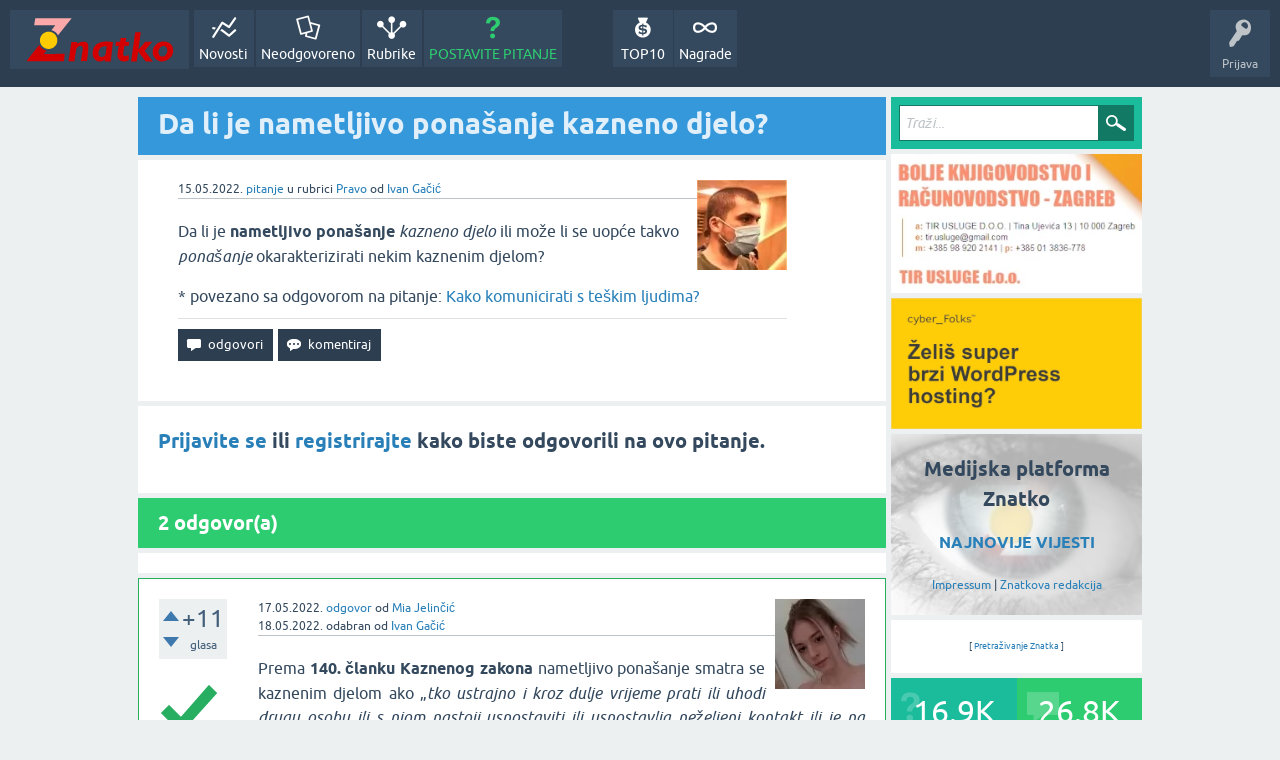

--- FILE ---
content_type: text/html; charset=utf-8
request_url: https://znatko.com/24588/da-li-je-nametljivo-ponasanje-kazneno-djelo
body_size: 8279
content:
<!DOCTYPE html>
<html lang="hr" itemscope itemtype="https://schema.org/QAPage">
<head>
<meta charset="utf-8">
<title>Da li je nametljivo ponašanje kazneno djelo?</title>
<meta property="og:site_name" content="Znatko" > 
<meta property="og:title" content="Da li je nametljivo ponašanje kazneno djelo?" > 
<meta property="og:description" content="Da li je nametljivo ponašanje kazneno djelo ili može li se uopće takvo ponašanje okarakterizirati nekim kaznenim djelom?" > 
<meta property="og:type" content="website" > 
<meta property="og:url" content="https://znatko.com/24588/da-li-je-nametljivo-ponasanje-kazneno-djelo" > 
<meta property="og:image" content="https://znatko.com/qa-img/Znatko-icon.png" > 
<meta property="twitter:card" content="summary" > 
<meta property="twitter:title" content="Da li je nametljivo ponašanje kazneno djelo?" > 
<meta property="twitter:description" content="Da li je nametljivo ponašanje kazneno djelo ili može li se uopće takvo ponašanje okarakterizirati nekim kaznenim djelom?" > 
<meta property="twitter:image" content="https://znatko.com/qa-img/Znatko-icon.png" > 
<meta property="twitter:site" content="@znatko" > 
<meta name="viewport" content="width=device-width, initial-scale=1">
<meta name="description" content="Da li je nametljivo ponašanje kazneno djelo ili može li se uopće takvo ponašanje okarakterizirati nekim kaznenim djelom?">
<meta name="keywords" content="Pravo,ponašanje,nametljivo ponašanje,kazna,kazneno djelo,zakon,sudska-praksa,sudski-spor,psihologija,ekstrovert,procjena,agresivnost,povreda prava,stručno mišljenje,teška-osoba,psihičko stanje,liječnički vještak,tjeskoba,anksioznost,drugi-ljudi,strah">
<link rel="preload" as="font" type="font/woff2" crossorigin="anonymous" href="../qa-theme/SnowFlatNew/fonts/ubuntu-regular.woff2">
<link rel="preload" as="font" type="font/woff2" crossorigin="anonymous" href="../qa-theme/SnowFlatNew/fonts/ubuntu-bold.woff2">
<link rel="preload" as="font" type="font/woff2" crossorigin="anonymous" href="../qa-theme/SnowFlatNew/fonts/ubuntu-italic.woff2">
<link rel="preload" as="font" type="font/woff2" crossorigin="anonymous" href="../qa-theme/SnowFlatNew/fonts/ubuntu-bold-italic.woff2">
<style>
@font-face {
 font-family: 'Ubuntu'; font-weight: normal; font-style: normal;
 src: local('Ubuntu'),
  url('../qa-theme/SnowFlatNew/fonts/ubuntu-regular.woff2') format('woff2'), url('../qa-theme/SnowFlatNew/fonts/ubuntu-regular.woff') format('woff');
 font-display: swap;
}
@font-face {
 font-family: 'Ubuntu'; font-weight: bold; font-style: normal;
 src: local('Ubuntu Bold'), local('Ubuntu-Bold'),
  url('../qa-theme/SnowFlatNew/fonts/ubuntu-bold.woff2') format('woff2'), url('../qa-theme/SnowFlatNew/fonts/ubuntu-bold.woff') format('woff');
 font-display: swap;
}
@font-face {
 font-family: 'Ubuntu'; font-weight: normal; font-style: italic;
 src: local('Ubuntu Italic'), local('Ubuntu-Italic'),
  url('../qa-theme/SnowFlatNew/fonts/ubuntu-italic.woff2') format('woff2'), url('../qa-theme/SnowFlatNew/fonts/ubuntu-italic.woff') format('woff');
 font-display: swap;
}
@font-face {
 font-family: 'Ubuntu'; font-weight: bold; font-style: italic;
 src: local('Ubuntu Bold Italic'), local('Ubuntu-BoldItalic'),
  url('../qa-theme/SnowFlatNew/fonts/ubuntu-bold-italic.woff2') format('woff2'), url('../qa-theme/SnowFlatNew/fonts/ubuntu-bold-italic.woff') format('woff');
 font-display: swap;
}
</style>
<link rel="stylesheet" href="../qa-theme/SnowFlatNew/qa-styles.css?1.8.6.f">
<style>
.qa-nav-user { margin: 0 !important; }
@media (max-width: 979px) {
 body.qa-template-user.fixed, body[class*="qa-template-user-"].fixed { padding-top: 118px !important; }
 body.qa-template-users.fixed { padding-top: 95px !important; }
}
@media (min-width: 980px) {
 body.qa-template-users.fixed { padding-top: 105px !important;}
}
</style>
<link rel="canonical" href="https://znatko.com/24588/da-li-je-nametljivo-ponasanje-kazneno-djelo">
<link rel="search" type="application/opensearchdescription+xml" title="Znatko" href="../opensearch.xml">
<link rel="shortcut icon" href="/qa-img/favicon.ico">
<link rel="apple-touch-icon" sizes="120x120" href="/qa-img/apple-touch-icon-120x120-precomposed.png">
<link rel="apple-touch-icon" sizes="152x152" href="/qa-img/apple-touch-icon-152x152-precomposed.png">
<meta name="theme-color" content="#2c3e50">
<meta name="alexaVerifyID" content="pysfpIrblFgfgZwKzvaLeFRZtWg">
<meta name="yandex-verification" content="fb5290c63eea37d4">
<script type="application/ld+json">
{
	"@context": "https://schema.org",
	"@type": "WebSite",
	"url": "https://znatko.com/",
	"potentialAction": {
		"@type": "SearchAction",
		"target": "https://znatko.com/search?q={search_term_string}",
		"query-input": "required name=search_term_string"
	}
}
</script>
<style>
div.intervju {
 text-align:center;
}
img.intervju {
 padding:0px;border:1px solid; width:200px; height:200px;
}
div#vijesti {
 text-align:center;
 background-image: url(/user/desk/img/200x200.webp);
 background-color: rgba(255,255,255,0.7);
 background-blend-mode: lighten;
 background-size: cover;
 background-position: center center;
 background-repeat: no-repeat; 
}
</style>
<meta itemprop="name" content="Da li je nametljivo ponašanje kazneno djelo?">
<script>
var qa_root = '..\/';
var qa_request = '24588\/da-li-je-nametljivo-ponasanje-kazneno-djelo';
</script>
<script defer src="../qa-content/jquery-3.5.1.min.js"></script>
<script defer src="../qa-content/qa-global.js?1.8.6"></script>
<script>
window.addEventListener("load", function() {
	qa_element_revealed=document.getElementById('anew');
});
</script>
<script defer src="../qa-theme/SnowFlatNew/js/snow-core.js?1.8.6.f"></script>
<script>var showAds = true;</script>
<script async src="../qa-plugin/znatko//znatko.js?2.33"></script>
<link rel="preload" as="style" href="../qa-plugin/q2a-embed-master/embed_layer.css?1.1" type="text/css" media="screen" >
<link rel="stylesheet" href="../qa-plugin/q2a-embed-master/embed_layer.css?1.1" type="text/css" media="screen" >

<style>
div.q2am-advert{
    width:100%;
    text-align:center;
}
div.q2am-advert img{
    max-width:100%;
    height:auto;
}
.qa-main h1:first-of-type{
    margin-bottom: 5px
}
.q2am-page-advert{
    margin-bottom: 5px
}
.q2am-page-advert img{
    max-width: 100%;
    height: auto;
}
</style>
        
</head>
<body
class="qa-template-question qa-theme-snowflat qa-category-37 qa-body-js-off"
>
<script>
var b = document.getElementsByTagName('body')[0];
b.className = b.className.replace('qa-body-js-off', 'qa-body-js-on');
</script>
<div id="qam-topbar" class="clearfix">
<div class="qam-main-nav-wrapper clearfix">
<div class="sb-toggle-left qam-menu-toggle"><i class="icon-th-list"></i></div>
<div class="qam-account-items-wrapper">
<div id="qam-account-toggle" class="qam-logged-out">
<i class="icon-key qam-auth-key"></i>
<div class="qam-account-handle">Prijava</div>
</div>
<div class="qam-account-items clearfix">
<form action="../login?to=24588%2Fda-li-je-nametljivo-ponasanje-kazneno-djelo" method="post">
<input type="text" name="emailhandle" dir="auto" placeholder="E-mail ili korisničko ime">
<input type="password" name="password" dir="auto" placeholder="Lozinka">
<div><input type="checkbox" name="remember" id="qam-rememberme" value="1">
<label for="qam-rememberme">Zapamti me</label></div>
<input type="hidden" name="code" value="0-1769619776-a2b3ef23087b1bdf5eb95c2c4fd9c44d0ff25458">
<input type="submit" value="Prijava" class="qa-form-tall-button qa-form-tall-button-login" name="dologin">
</form>
<div class="qa-nav-user">
<ul class="qa-nav-user-list">
<li class="qa-nav-user-item qa-nav-user-register">
<a href="../register?to=24588%2Fda-li-je-nametljivo-ponasanje-kazneno-djelo" class="qa-nav-user-link">Registracija</a>
</li>
</ul>
<div class="qa-nav-user-clear">
</div>
</div>
</div> <!-- END qam-account-items -->
</div> <!-- END qam-account-items-wrapper -->
<div class="qa-logo">
<a href="../" class="qa-logo-link" title="Znatko"><img src="../qa-img/Znatko-logo.svg" width="150" height="49" alt="Znatko"></a>
</div>
<div class="qa-nav-main">
<ul class="qa-nav-main-list">
<li class="qa-nav-main-item qa-nav-main-activity">
<a href="../novosti" class="qa-nav-main-link">Novosti</a>
</li>
<li class="qa-nav-main-item qa-nav-main-unanswered">
<a href="../neodgovoreno" class="qa-nav-main-link">Neodgovoreno</a>
</li>
<li class="qa-nav-main-item qa-nav-main-categories">
<a href="../rubrike" class="qa-nav-main-link">Rubrike</a>
</li>
<li class="qa-nav-main-item qa-nav-main-ask">
<a href="../pitanje?cat=37" class="qa-nav-main-link">POSTAVITE PITANJE</a>
</li>
<li class="qa-nav-main-item-opp qa-nav-main-nagrade">
<a href="../nagrade" class="qa-nav-main-link">Nagrade</a>
</li>
<li class="qa-nav-main-item-opp qa-nav-main-custom-9">
<a href="../top10" class="qa-nav-main-link">TOP10</a>
</li>
</ul>
<div class="qa-nav-main-clear">
</div>
</div>
</div> <!-- END qam-main-nav-wrapper -->
</div> <!-- END qam-topbar -->
<div class="qam-ask-search-box"><div class="qam-ask-mobile"><a href="../pitanje" class="turquoise">POSTAVITE PITANJE</a></div><div class="qam-search-mobile turquoise" id="qam-search-mobile"></div></div>
<div class="qam-search turquoise the-top" id="the-top-search">
<div class="qa-search">
<form method="get" action="../search">
<input type="text" placeholder="Traži..." name="q" value="" class="qa-search-field">
<input type="submit" value="Traži" class="qa-search-button">
</form>
</div>
</div>
<div class="qa-body-wrapper" itemprop="mainEntity" itemscope itemtype="https://schema.org/Question">
<div class="qa-main-wrapper">
<div class="qa-main">
<div class="qa-main-heading">
<h1>
<a href="../24588/da-li-je-nametljivo-ponasanje-kazneno-djelo">
<span itemprop="name">Da li je nametljivo ponašanje kazneno djelo?</span>
</a>
</h1>
</div>
<div class="qa-widgets-main qa-widgets-main-high">
<div class="qa-widget-main qa-widget-main-high">
</div>
</div>
<div class="qa-part-q-view">
<div class="qa-q-view" id="q24588">
<form method="post" action="../24588/da-li-je-nametljivo-ponasanje-kazneno-djelo">
<div class="qa-q-view-stats">
</div>
<input name="code" type="hidden" value="0-1769619776-e2e91b652ee042c189017b9d3eb45ecbf9ddfc8a">
</form>
<div class="qa-q-view-main">
<form method="post" action="../24588/da-li-je-nametljivo-ponasanje-kazneno-djelo">
<span class="qa-q-view-avatar-meta">
<span class="qa-q-view-avatar">
<a href="../user/neznalica" class="qa-avatar-link"><img src="../user/neznalica/img/90x90.webp" width="90" height="90" class="qa-avatar-image" alt="Ivan Gačić"></a>
</span>
<span class="qa-q-view-meta">
<span class="qa-q-view-when">
<span class="qa-q-view-when-data"><time itemprop="dateCreated" datetime="2022-05-15T13:37:07+0000" title="2022-05-15T13:37:07+0000">15.05.2022.</time></span>
</span>
<a href="../24588/da-li-je-nametljivo-ponasanje-kazneno-djelo" class="qa-q-view-what" itemprop="url">pitanje</a>
<span class="qa-q-view-where">
<span class="qa-q-view-where-pad">u rubrici </span><span class="qa-q-view-where-data"><a href="../pravo" class="qa-category-link">Pravo</a></span>
</span>
<span class="qa-q-view-who">
<span class="qa-q-view-who-pad">od </span>
<span class="qa-q-view-who-data"><span itemprop="author" itemscope itemtype="https://schema.org/Person"><span itemprop="name"><a href="../user/neznalica" class="qa-user-link url fn entry-title nickname">Ivan Gačić</a></span></span></span>
</span>
</span>
</span>
<div class="qa-q-view-content qa-post-content">
<a name="24588"></a><div itemprop="text">

<p>Da li je <strong>nametljivo ponašanje</strong> <em>kazneno djelo</em> ili&nbsp;može li se uopće takvo <em>ponašanje</em> okarakterizirati nekim kaznenim djelom?</p></div>
</div>
<div class="qa-q-view-follows">
* povezano sa odgovorom na pitanje:
<a href="../10206/kako-komunicirati-s-teskim-ljudima?show=10329#a10329" class="qa-q-view-follows-link">Kako komunicirati s teškim ljudima?</a>
</div>
<div class="qa-q-view-buttons">
<input name="q_doanswer" id="q_doanswer" onclick="return qa_toggle_element('anew')" value="odgovori" title="Odgovor na ovo pitanje" type="submit" class="qa-form-light-button qa-form-light-button-answer">
<input name="q_docomment" onclick="return qa_toggle_element('c24588')" value="komentiraj" title="Dodaj komentar na ovo pitanje" type="submit" class="qa-form-light-button qa-form-light-button-comment">
</div>
<input name="code" type="hidden" value="0-1769619776-3689e0d635857512af94fe4154bbdc694c7bc5f2">
<input name="qa_click" type="hidden" value="">
</form>
<div class="qa-q-view-c-list" style="display:none;" id="c24588_list">
</div> <!-- END qa-c-list -->
<div class="qa-c-form" id="c24588" style="display:none;">
<h2><a href="../login?to=24588%2Fda-li-je-nametljivo-ponasanje-kazneno-djelo">Prijavite se</a> ili <a href="../register?to=24588%2Fda-li-je-nametljivo-ponasanje-kazneno-djelo">registrirajte</a> kako biste ostavili komentar.</h2>
</div> <!-- END qa-c-form -->
</div> <!-- END qa-q-view-main -->
<div class="qa-q-view-clear">
</div>
</div> <!-- END qa-q-view -->
</div>
<div class="qa-part-a-form">
<div class="qa-a-form" id="anew">
<h2><a href="../login?to=24588%2Fda-li-je-nametljivo-ponasanje-kazneno-djelo">Prijavite se</a> ili <a href="../register?to=24588%2Fda-li-je-nametljivo-ponasanje-kazneno-djelo">registrirajte</a> kako biste odgovorili na ovo pitanje.</h2>
</div> <!-- END qa-a-form -->
</div>
<div class="qa-part-a-list">
<h2 id="a_list_title"><span itemprop="answerCount">2</span> odgovor(a)</h2>
<div class="qa-a-list" id="a_list">
<div class="qa-q-list-item ">
<ins class="adsbygoogle"
     style="display:block"
     data-ad-client="ca-pub-4605643045936093"
     data-ad-slot="3395584172"
     data-ad-layout-key="-9c+f8-4t-je+1h3"
     data-ad-format="fluid"></ins>
<script>(adsbygoogle = window.adsbygoogle || []).push({});</script>
</div>
<div class="qa-a-list-item  qa-a-list-item-selected" id="a24638" itemprop="acceptedAnswer" itemscope itemtype="https://schema.org/Answer">
<form method="post" action="../24588/da-li-je-nametljivo-ponasanje-kazneno-djelo">
<div class="qa-voting qa-voting-net" id="voting_24638">
<div class="qa-vote-buttons qa-vote-buttons-net">
<input title="Ovdje kliknite za pohvalu (+1 glas)" name="vote_24638_1_a24638" onclick="return qa_vote_click(this);" type="submit" value="+" class="qa-vote-first-button qa-vote-up-button"> 
<input title="Ovdje kliknite za pokudu (-1 glas)" name="vote_24638_-1_a24638" onclick="return qa_vote_click(this);" type="submit" value="&ndash;" class="qa-vote-second-button qa-vote-down-button"> 
</div>
<div class="qa-vote-count qa-vote-count-net">
<span class="qa-netvote-count">
<span class="qa-netvote-count-data">+11</span><span class="qa-netvote-count-pad"> glasa <meta itemprop="upvoteCount" content="11"></span>
</span>
</div>
<div class="qa-vote-clear">
</div>
</div>
<input name="code" type="hidden" value="0-1769619776-e2e91b652ee042c189017b9d3eb45ecbf9ddfc8a">
</form>
<div class="qa-a-item-main">
<form method="post" action="../24588/da-li-je-nametljivo-ponasanje-kazneno-djelo">
<span class="qa-a-item-avatar-meta">
<span class="qa-a-item-avatar">
<a href="../user/miajelincic" class="qa-avatar-link"><img src="../user/miajelincic/img/90x90.webp" width="90" height="90" class="qa-avatar-image" alt="Mia Jelinčić"></a>
</span>
<span class="qa-a-item-meta">
<span class="qa-a-item-when">
<span class="qa-a-item-when-data"><time itemprop="dateCreated" datetime="2022-05-17T20:27:33+0000" title="2022-05-17T20:27:33+0000">17.05.2022.</time></span>
</span>
<a href="../24588/da-li-je-nametljivo-ponasanje-kazneno-djelo?show=24638#a24638" class="qa-a-item-what" itemprop="url">odgovor</a>
<span class="qa-a-item-who">
<span class="qa-a-item-who-pad">od </span>
<span class="qa-a-item-who-data"><span itemprop="author" itemscope itemtype="https://schema.org/Person"><span itemprop="name"><a href="../user/miajelincic" class="qa-user-link url fn entry-title nickname">Mia Jelinčić</a></span></span></span>
</span>
<br>
<span class="qa-a-item-when">
<span class="qa-a-item-when-data"><time itemprop="dateModified" datetime="2022-05-17T23:46:14+0000" title="2022-05-17T23:46:14+0000">18.05.2022.</time></span>
</span>
<span class="qa-a-item-what">odabran</span>
<span class="qa-a-item-who">
<span class="qa-a-item-who-pad">od </span><span class="qa-a-item-who-data"><a href="../user/neznalica" class="qa-user-link url fn entry-title nickname">Ivan Gačić</a></span>
</span>
</span>
</span>
<div class="qa-a-item-selected">
<div class="qa-a-selection">
<div class="qa-a-selected">&nbsp;</div>
<div class="qa-a-selected-text">Najbolji odgovor</div>
</div>
<div class="qa-a-item-content qa-post-content">
<a name="24638"></a><div itemprop="text">

<p style="text-align: justify;">Prema <strong>140. članku Kaznenog zakona</strong> nametljivo ponašanje smatra se kaznenim djelom ako&nbsp;„<em>tko ustrajno i kroz dulje vrijeme prati ili uhodi drugu osobu ili s njom nastoji uspostaviti ili uspostavlja neželjeni kontakt ili je na drugi način zastrašuje i time kod nje izazove tjeskobu ili strah za njezinu sigurnost ili sigurnost njoj bliskih osoba</em>“.&nbsp;</p>

<p style="text-align: justify;">Nametljivo ponašanje kažnjava se <strong>zatvorskom kaznom do jedne godine</strong>. Ukoliko je žrtva dijete ili bliska osoba progonitelju, progonitelj se može kazniti zatvorskom kaznom i do <strong>3 godine</strong>.&nbsp;</p>

<p style="text-align: justify;">Da bi se kvalificiralo kao kazneno djelo ponašanje mora trajati dulje vrijeme i mora biti ustrajno.&nbsp;</p></div>
</div>
</div>
<div class="qa-a-item-buttons">
<input name="a24638_dofollow" value="ask related question" title="Postavite novo pitanje na ovaj odgovor" type="submit" class="qa-form-light-button qa-form-light-button-follow">
<input name="a24638_docomment" onclick="return qa_toggle_element('c24638')" value="komentiraj" title="Dodaj komentar na ovaj odgovor" type="submit" class="qa-form-light-button qa-form-light-button-comment">
</div>
<input name="code" type="hidden" value="0-1769619776-c1cc345ebb1f37a90b1184018ca835c5a696fe23">
<input name="qa_click" type="hidden" value="">
</form>
<div class="qa-a-item-c-list" style="display:none;" id="c24638_list">
</div> <!-- END qa-c-list -->
<div class="qa-c-form" id="c24638" style="display:none;">
<h2><a href="../login?to=24588%2Fda-li-je-nametljivo-ponasanje-kazneno-djelo">Prijavite se</a> ili <a href="../register?to=24588%2Fda-li-je-nametljivo-ponasanje-kazneno-djelo">registrirajte</a> kako biste ostavili komentar.</h2>
</div> <!-- END qa-c-form -->
</div> <!-- END qa-a-item-main -->
<div class="qa-a-item-clear">
</div>
</div> <!-- END qa-a-list-item -->
<div class="qa-q-list-item ">
<ins class="adsbygoogle"
     style="display:block"
     data-ad-client="ca-pub-4605643045936093"
     data-ad-slot="3395584172"
     data-ad-layout-key="-9c+f8-4t-je+1h3"
     data-ad-format="fluid"></ins>
<script>(adsbygoogle = window.adsbygoogle || []).push({});</script>
</div>
<div class="qa-a-list-item " id="a41758" itemprop="suggestedAnswer" itemscope itemtype="https://schema.org/Answer">
<form method="post" action="../24588/da-li-je-nametljivo-ponasanje-kazneno-djelo">
<div class="qa-voting qa-voting-net" id="voting_41758">
<div class="qa-vote-buttons qa-vote-buttons-net">
<input title="Ovdje kliknite za pohvalu (+1 glas)" name="vote_41758_1_a41758" onclick="return qa_vote_click(this);" type="submit" value="+" class="qa-vote-first-button qa-vote-up-button"> 
<input title="Ovdje kliknite za pokudu (-1 glas)" name="vote_41758_-1_a41758" onclick="return qa_vote_click(this);" type="submit" value="&ndash;" class="qa-vote-second-button qa-vote-down-button"> 
</div>
<div class="qa-vote-count qa-vote-count-net">
<span class="qa-netvote-count">
<span class="qa-netvote-count-data">+4</span><span class="qa-netvote-count-pad"> glasa <meta itemprop="upvoteCount" content="4"></span>
</span>
</div>
<div class="qa-vote-clear">
</div>
</div>
<input name="code" type="hidden" value="0-1769619776-e2e91b652ee042c189017b9d3eb45ecbf9ddfc8a">
</form>
<div class="qa-a-item-main">
<form method="post" action="../24588/da-li-je-nametljivo-ponasanje-kazneno-djelo">
<span class="qa-a-item-avatar-meta">
<span class="qa-a-item-avatar">
<a href="../user/Arnela" class="qa-avatar-link"><img src="../user/Arnela/img/90x90.webp" width="90" height="90" class="qa-avatar-image" alt="Arnela Abadžija"></a>
</span>
<span class="qa-a-item-meta">
<span class="qa-a-item-when">
<span class="qa-a-item-when-data"><time itemprop="dateCreated" datetime="2023-12-18T16:11:53+0000" title="2023-12-18T16:11:53+0000">18.12.2023.</time></span>
</span>
<a href="../24588/da-li-je-nametljivo-ponasanje-kazneno-djelo?show=41758#a41758" class="qa-a-item-what" itemprop="url">odgovor</a>
<span class="qa-a-item-who">
<span class="qa-a-item-who-pad">od </span>
<span class="qa-a-item-who-data"><span itemprop="author" itemscope itemtype="https://schema.org/Person"><span itemprop="name"><a href="../user/Arnela" class="qa-user-link url fn entry-title nickname">Arnela Abadžija</a></span></span></span>
</span>
</span>
</span>
<div class="qa-a-selection">
</div>
<div class="qa-a-item-content qa-post-content">
<a name="41758"></a><div itemprop="text">Nametljivo ponašanje pripada vrstama krivičnog djela koje može da se svrstava u to da neko sa nekim želi da uspostavi kontakt a da druga strana ne želi zatim to je uhođenje ograničavanje slobode ograničavanje svih prava zatim ulivanje straha to je psihičko &nbsp;zlostavljanje što se može kazniti kaznom od jedne do tri godine zatvora u tom slučaju treba pozvati policiju policija će saslušati obe strane i ako ima tu osnova i pogotovo ako imaju dokazi to će predati tužilaštvu i tako će se pokrenuti postupak ukoliko to želi stranka koja je žrtva</div>
</div>
<div class="qa-a-item-buttons">
<input name="a41758_dofollow" value="ask related question" title="Postavite novo pitanje na ovaj odgovor" type="submit" class="qa-form-light-button qa-form-light-button-follow">
<input name="a41758_docomment" onclick="return qa_toggle_element('c41758')" value="komentiraj" title="Dodaj komentar na ovaj odgovor" type="submit" class="qa-form-light-button qa-form-light-button-comment">
</div>
<input name="code" type="hidden" value="0-1769619776-10b830f02a8ec2b2498cce8c1417b9c4470499c4">
<input name="qa_click" type="hidden" value="">
</form>
<div class="qa-a-item-c-list" style="display:none;" id="c41758_list">
</div> <!-- END qa-c-list -->
<div class="qa-c-form" id="c41758" style="display:none;">
<h2><a href="../login?to=24588%2Fda-li-je-nametljivo-ponasanje-kazneno-djelo">Prijavite se</a> ili <a href="../register?to=24588%2Fda-li-je-nametljivo-ponasanje-kazneno-djelo">registrirajte</a> kako biste ostavili komentar.</h2>
</div> <!-- END qa-c-form -->
</div> <!-- END qa-a-item-main -->
<div class="qa-a-item-clear">
</div>
</div> <!-- END qa-a-list-item -->
<div class="qa-q-list-item ">
<ins class="adsbygoogle"
     style="display:block"
     data-ad-client="ca-pub-4605643045936093"
     data-ad-slot="3395584172"
     data-ad-layout-key="-9c+f8-4t-je+1h3"
     data-ad-format="fluid"></ins>
<script>(adsbygoogle = window.adsbygoogle || []).push({});</script>
</div>
</div> <!-- END qa-a-list -->
</div>
<div class="qa-widgets-main qa-widgets-main-bottom">
<div class="qa-widget-main qa-widget-main-bottom">
<h2>
Možda Vas zanimaju i ova pitanja...
</h2>
<form method="post" action="../24588/da-li-je-nametljivo-ponasanje-kazneno-djelo">
<DIV CLASS="qa-q-list">
<div class="qa-q-list-item" id="q24587">
<div class="qa-q-item-stats">
<span class="qa-a-count qa-a-count-selected">
<span class="qa-a-count-data">2</span><span class="qa-a-count-pad"> odgovora</span>
</span>
<span class="qa-view-count">
<span class="qa-view-count-data">1.6k</span><span class="qa-view-count-pad"> 👀</span>
</span>
</div>
<div class="qa-q-item-main">
<div class="qa-q-item-title">
<a href="../24587/sto-je-nametljivo-ponasanje-teske-osobe">Što je nametljivo ponašanje (teške osobe)?</a>
</div>
<span class="qa-q-item-avatar-meta">
<span class="qa-q-item-avatar">
<a href="../user/neznalica" class="qa-avatar-link"><img src="../user/neznalica/img/30x30.webp" width="30" height="30" class="qa-avatar-image" alt="Ivan Gačić"></a>
</span>
<span class="qa-q-item-meta">
<span class="qa-q-item-when">
<span class="qa-q-item-when-data">15.05.2022.</span>
</span>
<span class="qa-q-item-what">pitanje</span>
<span class="qa-q-item-where">
<span class="qa-q-item-where-pad">u rubrici </span><span class="qa-q-item-where-data"><a href="../osobni-razvoj" class="qa-category-link">Osobni razvoj</a></span>
</span>
<span class="qa-q-item-who">
<span class="qa-q-item-who-pad">od </span>
<span class="qa-q-item-who-data"><a href="../user/neznalica" class="qa-user-link">Ivan Gačić</a></span>
</span>
</span>
</span>
</div>
<div class="qa-q-item-clear">
</div>
</div> <!-- END qa-q-list-item -->
<div class="qa-q-list-item" id="q23965">
<div class="qa-q-item-stats">
<span class="qa-a-count">
<span class="qa-a-count-data">1</span><span class="qa-a-count-pad"> odgovor</span>
</span>
<span class="qa-view-count">
<span class="qa-view-count-data">527</span><span class="qa-view-count-pad"> 👀</span>
</span>
</div>
<div class="qa-q-item-main">
<div class="qa-q-item-title">
<a href="../23965/postupak-procjene-psihickog-suprotnosti-odredbama-zakona">Što kada postupak procjene psihičkog stanja osobe je u suprotnosti s odredbama zakona RH?</a>
</div>
<span class="qa-q-item-avatar-meta">
<span class="qa-q-item-avatar">
<a href="../user/miha" class="qa-avatar-link"><img src="../user/miha/img/30x30.webp" width="30" height="30" class="qa-avatar-image" alt="Marija Miljević"></a>
</span>
<span class="qa-q-item-meta">
<span class="qa-q-item-when">
<span class="qa-q-item-when-data">08.04.2022.</span>
</span>
<span class="qa-q-item-what">pitanje</span>
<span class="qa-q-item-where">
<span class="qa-q-item-where-pad">u rubrici </span><span class="qa-q-item-where-data"><a href="../pravo" class="qa-category-link">Pravo</a></span>
</span>
<span class="qa-q-item-who">
<span class="qa-q-item-who-pad">od </span>
<span class="qa-q-item-who-data"><a href="../user/miha" class="qa-user-link">Marija Miljević</a></span>
</span>
</span>
</span>
</div>
<div class="qa-q-item-clear">
</div>
</div> <!-- END qa-q-list-item -->
<div class="qa-q-list-item" id="q24585">
<div class="qa-q-item-stats">
<span class="qa-a-count">
<span class="qa-a-count-data">1</span><span class="qa-a-count-pad"> odgovor</span>
</span>
<span class="qa-view-count">
<span class="qa-view-count-data">645</span><span class="qa-view-count-pad"> 👀</span>
</span>
</div>
<div class="qa-q-item-main">
<div class="qa-q-item-title">
<a href="../24585/medicinski-slucajevi-jednokrevetnim-zagrebackih-studentskih">Koji medicinski slučajevi inače dobivaju smještaj u jednokrevetnim sobama zagrebačkih studentskih domova?</a>
</div>
<span class="qa-q-item-avatar-meta">
<span class="qa-q-item-avatar">
<a href="../user/josipanikolpamela" class="qa-avatar-link"><img src="../?qa=image&amp;qa_blobid=2406344331305183097&amp;qa_size=30" width="30" height="30" class="qa-avatar-image" alt="Ana Nuić"></a>
</span>
<span class="qa-q-item-meta">
<span class="qa-q-item-when">
<span class="qa-q-item-when-data">15.05.2022.</span>
</span>
<span class="qa-q-item-what">pitanje</span>
<span class="qa-q-item-where">
<span class="qa-q-item-where-pad">u rubrici </span><span class="qa-q-item-where-data"><a href="../obrazovanje" class="qa-category-link">Obrazovanje</a></span>
</span>
<span class="qa-q-item-who">
<span class="qa-q-item-who-pad">od </span>
<span class="qa-q-item-who-data"><a href="../user/josipanikolpamela" class="qa-user-link">Ana Nuić</a></span>
</span>
</span>
</span>
</div>
<div class="qa-q-item-clear">
</div>
</div> <!-- END qa-q-list-item -->
<div class="qa-q-list-item" id="q24590">
<div class="qa-q-item-stats">
<span class="qa-a-count qa-a-count-selected">
<span class="qa-a-count-data">1</span><span class="qa-a-count-pad"> odgovor</span>
</span>
<span class="qa-view-count">
<span class="qa-view-count-data">687</span><span class="qa-view-count-pad"> 👀</span>
</span>
</div>
<div class="qa-q-item-main">
<div class="qa-q-item-title">
<a href="../24590/pokrece-sudski-postupak-kaznenog-nametljivog-ponasanja-teske">Kako se pokreće sudski postupak zbog kaznenog djela nametljivog ponašanja neke teške osobe?</a>
</div>
<span class="qa-q-item-avatar-meta">
<span class="qa-q-item-avatar">
<a href="../user/neznalica" class="qa-avatar-link"><img src="../user/neznalica/img/30x30.webp" width="30" height="30" class="qa-avatar-image" alt="Ivan Gačić"></a>
</span>
<span class="qa-q-item-meta">
<span class="qa-q-item-when">
<span class="qa-q-item-when-data">15.05.2022.</span>
</span>
<span class="qa-q-item-what">pitanje</span>
<span class="qa-q-item-where">
<span class="qa-q-item-where-pad">u rubrici </span><span class="qa-q-item-where-data"><a href="../pravo" class="qa-category-link">Pravo</a></span>
</span>
<span class="qa-q-item-who">
<span class="qa-q-item-who-pad">od </span>
<span class="qa-q-item-who-data"><a href="../user/neznalica" class="qa-user-link">Ivan Gačić</a></span>
</span>
</span>
</span>
</div>
<div class="qa-q-item-clear">
</div>
</div> <!-- END qa-q-list-item -->
<div class="qa-q-list-item" id="q24589">
<div class="qa-q-item-stats">
<span class="qa-a-count qa-a-count-selected">
<span class="qa-a-count-data">1</span><span class="qa-a-count-pad"> odgovor</span>
</span>
<span class="qa-view-count">
<span class="qa-view-count-data">750</span><span class="qa-view-count-pad"> 👀</span>
</span>
</div>
<div class="qa-q-item-main">
<div class="qa-q-item-title">
<a href="../24589/nametljivog-ponasanja-smjestiti-psihijatrijsku-bolnicu">Može li se osobu nametljivog ponašanja u društvu smjestiti u psihijatrijsku bolnicu?</a>
</div>
<span class="qa-q-item-avatar-meta">
<span class="qa-q-item-avatar">
<a href="../user/neznalica" class="qa-avatar-link"><img src="../user/neznalica/img/30x30.webp" width="30" height="30" class="qa-avatar-image" alt="Ivan Gačić"></a>
</span>
<span class="qa-q-item-meta">
<span class="qa-q-item-when">
<span class="qa-q-item-when-data">15.05.2022.</span>
</span>
<span class="qa-q-item-what">pitanje</span>
<span class="qa-q-item-where">
<span class="qa-q-item-where-pad">u rubrici </span><span class="qa-q-item-where-data"><a href="../zdravlje-i-medicina" class="qa-category-link">Zdravlje i medicina</a></span>
</span>
<span class="qa-q-item-who">
<span class="qa-q-item-who-pad">od </span>
<span class="qa-q-item-who-data"><a href="../user/neznalica" class="qa-user-link">Ivan Gačić</a></span>
</span>
</span>
</span>
</div>
<div class="qa-q-item-clear">
</div>
</div> <!-- END qa-q-list-item -->
<div class="qa-q-list-item ">
<ins class="adsbygoogle"
     style="display:block"
     data-ad-client="ca-pub-4605643045936093"
     data-ad-slot="3395584172"
     data-ad-layout-key="-9c+f8-4t-je+1h3"
     data-ad-format="fluid"></ins>
<script>(adsbygoogle = window.adsbygoogle || []).push({});</script>
</div>
<div class="qa-q-list-item" id="q27495">
<div class="qa-q-item-stats">
<span class="qa-a-count">
<span class="qa-a-count-data">2</span><span class="qa-a-count-pad"> odgovora</span>
</span>
<span class="qa-view-count">
<span class="qa-view-count-data">470</span><span class="qa-view-count-pad"> 👀</span>
</span>
</div>
<div class="qa-q-item-main">
<div class="qa-q-item-title">
<a href="../27495/za-koja-kaznena-djela-uskok-je-nadlezan-za-sto-nije-nadlezan">Za koja kaznena djela USKOK je nadležan, a za što nije nadležan?</a>
</div>
<span class="qa-q-item-avatar-meta">
<span class="qa-q-item-avatar">
<a href="../user/marin1" class="qa-avatar-link"><img src="../user/marin1/img/30x30.webp" width="30" height="30" class="qa-avatar-image" alt="Marin Duganđija"></a>
</span>
<span class="qa-q-item-meta">
<span class="qa-q-item-when">
<span class="qa-q-item-when-data">14.09.2022.</span>
</span>
<span class="qa-q-item-what">pitanje</span>
<span class="qa-q-item-where">
<span class="qa-q-item-where-pad">u rubrici </span><span class="qa-q-item-where-data"><a href="../pravo" class="qa-category-link">Pravo</a></span>
</span>
<span class="qa-q-item-who">
<span class="qa-q-item-who-pad">od </span>
<span class="qa-q-item-who-data"><a href="../user/marin1" class="qa-user-link">Marin Duganđija</a></span>
</span>
</span>
</span>
</div>
<div class="qa-q-item-clear">
</div>
</div> <!-- END qa-q-list-item -->
<div class="qa-q-list-item" id="q25437">
<div class="qa-q-item-stats">
<span class="qa-a-count qa-a-count-selected">
<span class="qa-a-count-data">3</span><span class="qa-a-count-pad"> odgovora</span>
</span>
<span class="qa-view-count">
<span class="qa-view-count-data">892</span><span class="qa-view-count-pad"> 👀</span>
</span>
</div>
<div class="qa-q-item-main">
<div class="qa-q-item-title">
<a href="../25437/sto-je-psihoanaliza">Što je psihoanaliza?</a>
</div>
<span class="qa-q-item-avatar-meta">
<span class="qa-q-item-avatar">
<a href="../user/darijam" class="qa-avatar-link"><img src="../user/darijam/img/30x30.webp" width="30" height="30" class="qa-avatar-image" alt="Darija Magdalenić"></a>
</span>
<span class="qa-q-item-meta">
<span class="qa-q-item-when">
<span class="qa-q-item-when-data">26.06.2022.</span>
</span>
<span class="qa-q-item-what">pitanje</span>
<span class="qa-q-item-where">
<span class="qa-q-item-where-pad">u rubrici </span><span class="qa-q-item-where-data"><a href="../zdravlje-i-medicina" class="qa-category-link">Zdravlje i medicina</a></span>
</span>
<span class="qa-q-item-who">
<span class="qa-q-item-who-pad">od </span>
<span class="qa-q-item-who-data"><a href="../user/darijam" class="qa-user-link">Darija Magdalenić</a></span>
</span>
</span>
</span>
</div>
<div class="qa-q-item-clear">
</div>
</div> <!-- END qa-q-list-item -->
<div class="qa-q-list-item" id="q24110">
<div class="qa-q-item-stats">
<span class="qa-a-count qa-a-count-selected">
<span class="qa-a-count-data">1</span><span class="qa-a-count-pad"> odgovor</span>
</span>
<span class="qa-view-count">
<span class="qa-view-count-data">2.2k</span><span class="qa-view-count-pad"> 👀</span>
</span>
</div>
<div class="qa-q-item-main">
<div class="qa-q-item-title">
<a href="../24110/sto-je-makijavelizam-u-psihologiji">Što je &quot;makijavelizam&quot;u psihologiji?</a>
</div>
<span class="qa-q-item-avatar-meta">
<span class="qa-q-item-avatar">
<a href="../user/neznalica" class="qa-avatar-link"><img src="../user/neznalica/img/30x30.webp" width="30" height="30" class="qa-avatar-image" alt="Ivan Gačić"></a>
</span>
<span class="qa-q-item-meta">
<span class="qa-q-item-when">
<span class="qa-q-item-when-data">16.04.2022.</span>
</span>
<span class="qa-q-item-what">pitanje</span>
<span class="qa-q-item-where">
<span class="qa-q-item-where-pad">u rubrici </span><span class="qa-q-item-where-data"><a href="../osobni-razvoj" class="qa-category-link">Osobni razvoj</a></span>
</span>
<span class="qa-q-item-who">
<span class="qa-q-item-who-pad">od </span>
<span class="qa-q-item-who-data"><a href="../user/neznalica" class="qa-user-link">Ivan Gačić</a></span>
</span>
</span>
</span>
</div>
<div class="qa-q-item-clear">
</div>
</div> <!-- END qa-q-list-item -->
<div class="qa-q-list-item" id="q24681">
<div class="qa-q-item-stats">
<span class="qa-a-count">
<span class="qa-a-count-data">1</span><span class="qa-a-count-pad"> odgovor</span>
</span>
<span class="qa-view-count">
<span class="qa-view-count-data">388</span><span class="qa-view-count-pad"> 👀</span>
</span>
</div>
<div class="qa-q-item-main">
<div class="qa-q-item-title">
<a href="../24681/primjer-unatoc-nezakonitom-otkazu-radnik-vracen-isplacena">Ima li sudski primjer kada, unatoč nezakonitom otkazu, radnik nije vraćen na posao i nije mu isplaćena plaća?</a>
</div>
<span class="qa-q-item-avatar-meta">
<span class="qa-q-item-avatar">
<a href="../user/miajelincic" class="qa-avatar-link"><img src="../user/miajelincic/img/30x30.webp" width="30" height="30" class="qa-avatar-image" alt="Mia Jelinčić"></a>
</span>
<span class="qa-q-item-meta">
<span class="qa-q-item-when">
<span class="qa-q-item-when-data">19.05.2022.</span>
</span>
<span class="qa-q-item-what">pitanje</span>
<span class="qa-q-item-where">
<span class="qa-q-item-where-pad">u rubrici </span><span class="qa-q-item-where-data"><a href="../pravo" class="qa-category-link">Pravo</a></span>
</span>
<span class="qa-q-item-who">
<span class="qa-q-item-who-pad">od </span>
<span class="qa-q-item-who-data"><a href="../user/miajelincic" class="qa-user-link">Mia Jelinčić</a></span>
</span>
</span>
</span>
</div>
<div class="qa-q-item-clear">
</div>
</div> <!-- END qa-q-list-item -->
<div class="qa-q-list-item" id="q28416">
<div class="qa-q-item-stats">
<span class="qa-a-count">
<span class="qa-a-count-data">1</span><span class="qa-a-count-pad"> odgovor</span>
</span>
<span class="qa-view-count">
<span class="qa-view-count-data">282</span><span class="qa-view-count-pad"> 👀</span>
</span>
</div>
<div class="qa-q-item-main">
<div class="qa-q-item-title">
<a href="../28416/podnositelj-razmatranja-njegovih-nedopustenosti-suprotne">Što ako je podnositelj podnio žalbu sudu zbog ne razmatranja njegovih tvrdnji o nedopuštenosti žalbe suprotne strane?</a>
</div>
<span class="qa-q-item-avatar-meta">
<span class="qa-q-item-avatar">
<a href="../user/Monika+Kiris" class="qa-avatar-link"><img src="../user/Monika+Kiris/img/30x30.webp" width="30" height="30" class="qa-avatar-image" alt="Monika Kiris"></a>
</span>
<span class="qa-q-item-meta">
<span class="qa-q-item-when">
<span class="qa-q-item-when-data">16.10.2022.</span>
</span>
<span class="qa-q-item-what">pitanje</span>
<span class="qa-q-item-where">
<span class="qa-q-item-where-pad">u rubrici </span><span class="qa-q-item-where-data"><a href="../pravo" class="qa-category-link">Pravo</a></span>
</span>
<span class="qa-q-item-who">
<span class="qa-q-item-who-pad">od </span>
<span class="qa-q-item-who-data"><a href="../user/Monika+Kiris" class="qa-user-link">Monika Kiris</a></span>
</span>
</span>
</span>
</div>
<div class="qa-q-item-clear">
</div>
</div> <!-- END qa-q-list-item -->
<div class="qa-q-list-item ">
<ins class="adsbygoogle"
     style="display:block"
     data-ad-client="ca-pub-4605643045936093"
     data-ad-slot="3395584172"
     data-ad-layout-key="-9c+f8-4t-je+1h3"
     data-ad-format="fluid"></ins>
<script>(adsbygoogle = window.adsbygoogle || []).push({});</script>
</div>
</DIV> <!-- END qa-q-list -->
<div class="qa-q-list-form">
<input name="code" type="hidden" value="0-1769619776-e2e91b652ee042c189017b9d3eb45ecbf9ddfc8a">
</div>
</form>
</div>
</div>
</div> <!-- END qa-main -->
<div id="qam-sidepanel-toggle"><i class="icon-left-open-big"></i></div>
<div class="qa-sidepanel" id="qam-sidepanel-mobile">
<div class="qam-search turquoise ">
<div class="qa-search">
<form method="get" action="../search">
<input type="text" placeholder="Traži..." name="q" value="" class="qa-search-field">
<input type="submit" value="Traži" class="qa-search-button">
</form>
</div>
</div>
<!--<div class="qa-widget-side" style="background-color:#fda9a9;text-align:center;"><div class="qa-widget-side">
<br /><h2>&#127876; &#127873 &#127876;<br /><strong>SRETAN BOŽIĆ I 2025. GODINA</strong></h2>
<h2>&#127874;&#127881;</h2> Znatko je u prosincu 2024. napunio <strong><a href="https://znatko.com/9428/kada-je-tocno-znatkov-rodendan">svojih  11 godina</a></strong>  postojanja!
</div></div> -->

<!--
<div class="qa-widget-side" style="text-align:center;">
<small>Znatko predstavlja</small><br>
<a href="https://znatko.com/55956/koje-teme-pokriva-20-advanced-technology-days-2025">
<h2 class="xblink"> Advanced Technology Days (ATD) 2025</h2>
<img src="/qa-img/reklama/ATD19_logo.webp" width="250" alt="">
</a><br>
<br>
<b class="xblink">Zagreb<br>25. - 26.11.2025.</b>
<br>
<a href="https://www.advtechdays.com/en/registration-fees/" target="_blank" rel="nofollow"><small>KUPI ULAZNICU</small></a>
</div>
-->

<!--
<div class="qa-widget-side" style="text-align:center;">
<small>Znatko predstavlja</small><br>
<a href="https://znatko.com/53974/koja-je-tema-konferencije-superprodavac-2025">
<h2 class="xblink">SUPERPRODAVAČ 2025</h2>
<img src="/qa-img/logo/superprodavač_logo_mali.webp" width="250" alt="">
</a><br>
<small>Prvo klikni pa reci „hop“<br />Kako prodavati u neizvjesnom svijetu?</small>
<br><br>
<b class="xblink">Zagreb<br>23. i 24.10.2025.</b>
<br>
<a href="https://znatko.com/53978/kako-kupiti-kartu-za-konferenciju-superprodavac-2025"><small>KUPI ULAZNICU</small></a>
</div>
-->

<!-- Reklama 300x -->
<a href="https://znatko.com/user/tir-usluge" target="_blank" aria-label="TIR USLUGE d.o.o.">
<img src="/qa-img/reklama/tir-usluge-zagreb-banner-300x.webp" width="300" height="166" alt="" border="0" style="padding-bottom: 5px;" />
</a>

<a href="https://cyberfolks.hr/wordpress-hosting/" target="_blank" aria-label="cyber_Folks" rel="nofollow">
<img src="/qa-img/reklama/cyber_Folks_banner_300x.webp" width="300" height="157" alt="" border="0" style="padding-bottom: 5px;" />
</a>

<!-- <a href="https://www.jdoqocy.com/click-101027465-15445680" target="_blank" rel="nofollow">
<img src="https://www.awltovhc.com/image-101027465-15445680" width="300" height="250" alt="" border="0" style="padding-bottom: 5px;" /></a>-->

<script>
function blink_text() {
    $('.blink').fadeOut(500);
    $('.blink').fadeIn(500);
}
setInterval(blink_text, 2000);
</script>

<div class="qa-widget-side" id="vijesti">
<h2>Medijska platforma Znatko</h2>
<h3><a href="/user/desk/answers">NAJNOVIJE VIJESTI</a></h3>
<small><a href="/user/desk/wall">Impressum</a> | <a href="/user/desk/wall">Znatkova redakcija</a></small>
</div>

<div class="qa-widget-side" style="text-align:center;">

<div style="font-size:9px;">[ <a href="https://cse.google.com/cse?cx=c5590a591a26ec33a">Pretraživanje Znatka</a> ]</div>

</div>
<div class="qa-widgets-side qa-widgets-side-bottom">
<div class="qa-widget-side qa-widget-side-bottom">
<div class="qa-activity-count">
<p class="qa-activity-count-item">
<span class="qa-activity-count-data">16.9k</span> pitanja
</p>
<p class="qa-activity-count-item">
<span class="qa-activity-count-data">26.8k</span> odgovora
</p>
<p class="qa-activity-count-item">
<span class="qa-activity-count-data">10.7k</span> komentara
</p>
<p class="qa-activity-count-item">
<span class="qa-activity-count-data">1.8k</span> korisnika
</p>
</div>
</div>
</div>
</div> <!-- qa-sidepanel -->
</div> <!-- END main-wrapper -->
</div> <!-- END body-wrapper -->
<div class="qam-footer-box">
<div class="qam-footer-row">
</div> <!-- END qam-footer-row -->
<div class="qa-footer">
<div class="qa-nav-footer">
<ul class="qa-nav-footer-list">
<li class="qa-nav-footer-item qa-nav-footer-znatko">
<a href="../znatko" class="qa-nav-footer-link">Znatko</a>
</li>
<li class="qa-nav-footer-item qa-nav-footer-intervjui">
<a href="../intervjui" class="qa-nav-footer-link">Intervjui</a>
</li>
<li class="qa-nav-footer-item qa-nav-footer-marketing">
<a href="../marketing" class="qa-nav-footer-link">Marketing</a>
</li>
<li class="qa-nav-footer-item qa-nav-footer-reference">
<a href="../reference" class="qa-nav-footer-link">Reference</a>
</li>
<li class="qa-nav-footer-item qa-nav-footer-bodovi">
<a href="../bodovi" class="qa-nav-footer-link">Bodovi</a>
</li>
<li class="qa-nav-footer-item qa-nav-footer-uvjeti-uporabe">
<a href="../uvjeti-uporabe" class="qa-nav-footer-link">Uvjeti uporabe</a>
</li>
<li class="qa-nav-footer-item qa-nav-footer-gdpr">
<a href="../gdpr" class="qa-nav-footer-link">GDPR</a>
</li>
<li class="qa-nav-footer-item qa-nav-footer-custom-2">
<a href="../sitemap.xml" class="qa-nav-footer-link">Sitemap</a>
</li>
</ul>
<div class="qa-nav-footer-clear">
</div>
</div>
<!-- (c) 2026 Znatko d.o.o. -->
<div class="qa-attribution">
Copyright © 2013 - 2026 Znatko d.o.o. Sva prava pridržana.
</div>
<div class="qa-footer-clear">
</div>
</div> <!-- END qa-footer -->
</div> <!-- END qam-footer-box -->
<div style="position:absolute;overflow:hidden;clip:rect(0 0 0 0);height:0;width:0;margin:0;padding:0;border:0;">
<span id="qa-waiting-template" class="qa-waiting">...</span>
</div>
</body>
</html>
